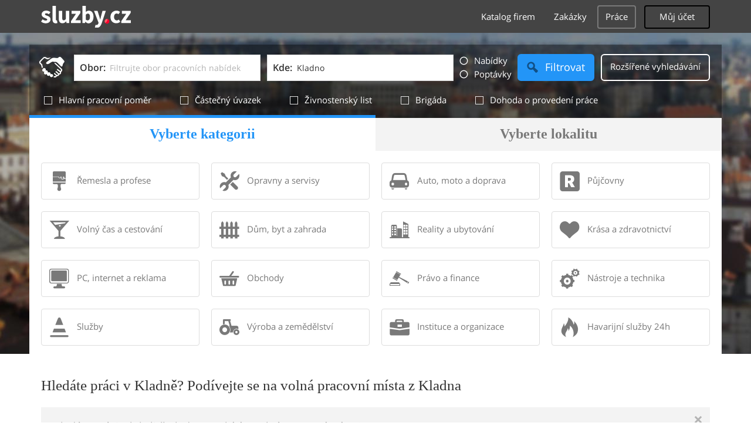

--- FILE ---
content_type: text/html; charset=UTF-8
request_url: https://syndicatedsearch.goog/afs/ads?sjk=y%2FiGujCxSn%2BDI68Vs2l8XQ%3D%3D&adpage=1&channel=6394302338&client=pub-4220012446249217&q=Firmy%20Kladno%20-%20sluzby%2C%20katalog%2C%20databaze%2C%20zivnostnici%20a%20remesla%20v%20Kladne%20hodnoceno%20zakazniky&r=m&type=0&oe=UTF-8&ie=UTF-8&fexp=21404%2C17300001%2C17301431%2C17301432%2C17301436%2C17301266%2C72717108%2C17301545&format=n1%7Cn1&ad=n2&nocache=3501769259514591&num=0&output=uds_ads_only&v=3&bsl=10&pac=1&u_his=2&u_tz=0&dt=1769259514628&u_w=1280&u_h=720&biw=1280&bih=720&psw=1280&psh=720&frm=0&uio=--&cont=adcontainer0%7Cadcontainer1&drt=0&jsid=csa&jsv=858536381&rurl=https%3A%2F%2Fprace.sluzby.cz%2Fkladno
body_size: 8495
content:
<!doctype html><html lang="en"> <head>    <meta content="NOINDEX, NOFOLLOW" name="ROBOTS"> <meta content="telephone=no" name="format-detection"> <meta content="origin" name="referrer"> <title>Ads by Google</title>   </head> <body>  <div id="adBlock">    </div>  <script nonce="jIgkemz-7w7lAxKN_1lGxw">window.AFS_AD_REQUEST_RETURN_TIME_ = Date.now();window.IS_GOOGLE_AFS_IFRAME_ = true;(function(){window.ad_json={"caps":[{"n":"queryId","v":"-sF0aeDiNMeXnboPxPuy8QY"}],"bg":{"i":"https://www.google.com/js/bg/T94taNKSSsssP7x0w8bsq1bZfcqIXzBqd7gdxTpBf-w.js","p":"Fcn8EYl8M0IvsaSxmSQDBU2Ew+S5JjDVDMeyhkCjxk5iV0KYopi6xMSLSt5RoOkz19VY4BCtvpzHZmjB8NwK6WPnUN8yxFoWTczCBpYZjNjXdLNoGceb6+ntFhyANLL84IxKlGknOL34OcW8Kts0ikZrGoyxclv7Ly9aNDa2xVaRDR1YVFzoAHksBcef/UgCtw7L5j8r+0ZBsCpMjJI/pwJpsYvC9qes3DUA+na9991L4HtKkCU1Yy8jIhK7n4Fgn6f+gGDjjoxoXEc3sULyuxysYmf+kp+XUBIb0ry0UeYtM15r3YwCoXN61TqgV+gobogcoi68UIniwW+IpGN5Ih9h7qEjAPy+YynriXeZcmGrkZ64tH4CloCf25V6RPRy9q+9fvCf40cfZ0TPfLHRL/wTe1Ar4gXEe5YnxjbUhjFoASzCAEOVkeT70jIF9YC7vDQ44d02pCZcweZaaGnytGFZ0kpdesvwVvoSXEJCeiN+slAbJVM6X7ifwB5GqIP0yMy929wzoZbjBRS/UyMwSuGfC6xZ9NXLbv/IIMOmvOEetnzYPxVUPghGI81UKNGCCrz3SPYBs1gubwQJWhfbJ3Ult4noJ6QmwAuOtRWqrv0HJzyDLT/tHPPR9QukhwfLU8OaBnxotj/HmFh6hGGBdoyK9KDUWb6ZNosYXuX7ktXjqtgphyRbZcNSA1NiBoszYRJRJpwNLTj3uHjWG63nNU4KY8LdU/RZIXRgZ4NOdjPJf+oaHb2uem42AmAb9gKT6zHhhuowAV1ZNS9k4btxzgtL3wvu27oLt6EE2f5rblY98Mx8KnKsPTNY204KaotXohhMh3nwtTNR15GHBnhDzyHYT4KXmVWozWAvCrcmeG9SJrNqWAVCPAEkk1KWCzN94gBI18ER0/9BL+PF+eZmZArC4h7M93AMYoL2qEvBPD24DbNowa5np0sICCG2u9IFq1WPDfRA44jcc5gOM7GKcVXyJVG+sOzqxVcnVburi+S0ce3tR5962hYneIc0v/E7PjaX0otjzDCvGP6KgtuDtVZSKlpASpuyRJg4mfeBEKCmfc9C0i4mhk2pODOq3mtu3XKzDARimmb2fvmn29V26X68obKtsdQW2V0UGDKT0qHDhHIE+/14zAvzjV2JGZ/zftPHTHM9tQbA5ul/9mWj5V4OSNQSegW3o4/C9Z7kYOTXg2PLF5yUlZqhHuQ2a3Zs0cdGmnhvZsqYPmOWMY3xmVzCZymgYEgMn8bI1Plk79b0SvgdhoTApWHPbbLD2EnqLNdfVXru8pHwxhfTIRmj9poDyU/lWg1QHNhSniPx5eZZkIs4BNXXjfhYYrMnZrdm7i09ar3neqRKYHMDiKafZYIIGWDhQsI36wmS3Jps/0dLd3aQnHH2cU7qvlGUtgHW8tmWvFWQs0mkgqD3dgxnM6/77cEQIn8rox0xU/kJUwkgHJv5mewUKcwNmrEd/ABa2i13RFRWIWonipL4XNo/U7vLbtMo+hadkHdR3/YLoC1bXb3UCg3qaKF422p2GvmQQ1xU5un/IyWwD2DOvVgdihe8QYNDBW3RlRWY/5PdgSc7IQZuJXtn7QRnF1CzYoglyqDJMWcOP55fbhqeNUGyLnDQRruVqfhuGL17bfkvhAXef+V7xQ/eYQPkhXnv9vrlxa6zv9mVM16TCbEH3hK3ijb2/iehbofjaqlkpyLmHktWxAStM6AmX4jzP7lUQKLknd+srCdiffKGOQQYWjkYp0BmLx5bB7309fD3nZHpqJFDhnLr46LdzdiH9UR4w6u0tMT+3Gy/oeTUIkOkdiwGBwo4M8Vj6m2MGJHZmhIZzRRwAOr2yi/fn/gA1v6MpytBOh2jMElJERQGm5xuahVJ77MfSsP/MucCeR9UBpvWgtemAdq31TF7/Y1WTtW0SFJFyN14w/IgdcitjoYBRMM5P1NkSHaJmLg6sBrTvufYBwR3xAi5FjAq8NOxH57QuOD8Wu2yX3CmLGMMHDlVe3aTFNVHMIOJoVVUq0G1aGZLxEYfIVSEXd9qQ7PsDYkTSLYq1L1vUG+sl/6aX2EbwRLYtV9LTuq2BcxXoXjtm+0++z6rCtbO498ocTTyRJMKo/PkYZg73HtB+ZEQ3Z4NNIdMLfH8NLD2P+V4LnUbNnFIb6dDvjNGsFCfUgeSjsoKbYFqk+xZZ1wvmxOGQz8+Pgq9KXgsPGp9Yy2FkODSOATbMMxhXSW1P/pVuRkVuNJq+WroQqHKOJGeC6yd1V4WLQHMCv9y0/OCpBWudyAG55eRQs7C796TLNvktS3hOaM4Yettgd3vkl/xk7NsCEZzHjwvWxU3xKgE3n8rX0f0RNkcX9RUp6UBON6s6wZDK+ZtT5gK1FFZW4GCMqT7MSbv9oilY6VYqQhdhVziUtteX6b9TmN1aO7tozKNRa1+u1LYXFZkcTN5TrH2J4CnoVF8e77GKD47cP6mKgIQ5h40JhB6aae3i3ONB3IUdyZ1XM66EJMvJWVhpcjM62xa/[base64]/KyjTv2Gp5leVy2OR2LTtWqbfu6DogZozB95Ao3++XW4dFG425OCAfUz2WNIhNSjDkOqI14T6bOWbrOLkpQYVMEOJ/PlAK+w/ytrISECgacTGmN8UgSU8bJYXKFPNgZMGDeNuU+cH+UMurhfzY9PkTM5KDL0Tvqk1p+j1pEfDjNJVi9dAaER8oIRUb3Ed2LjUQI+kNv1xnQRqj62DVzLalIFzraSPq82NPic4K5oKZ3+hEx6ILCWlr+rHEyOPhBbJx8Ymd9NYtk/+X8sUdJbscn6TIEu2FBHRPiQqDzjUSlpt9qyPkHMP9U8gMK/0nUZXLiTQiQP+p3cThruwR/T2yjU447YrzQq2ugsNvCKpZV88CRwjbEdzLQt1M6d9X/iC3nBLYHvlT9MGghZb5iWae/A8mhzCngdz0cpaciBjPPGQArgCx5If1/vEpxa2GgRjMEgoePKsN7i7gLztKhStQCCQAssnj4DWULAG92gXKqTfcDNiMu62NurdfxIJtVZVtK6ZTVrU0Ej3dD963dW6XMxaTVnJIoJpd0SBGFHaQSAohzkcWmX6Y/kIiULUDpSgmQTd5L+kKyzQdiWPXPUgoIW/ZN+u+5T/jwpBEkMAMlVxivTdXiWuFyRUT2N2t7rUC3Oa/r/njgHcZ0VW5O2WQI2ECyirxMu8/AYVmBghT6bTA131+o2m0IdpKyAF3wHiBlDx/Ww+oiDUooMsTGiywfZmcKxQlMFPcEBP3ufN+KvIqJkJZhwnEuqBweU7i377JdLyRSWa04PpdsJbvgINuk/MrGvf5xNEoHnpgYOcWnnnJ5cm42TduQM4SEKQRiPM9lH93dQe9/i//gljSaUaZ2mqX+1qGbW53cQb2TNTjbKFEbuDcBmHfgt3GSgXNL54DwrFVSIJ/sGa82P9EImoLa9KpTkB98jvso03mdmyEwDrT94thvDvaTkpdrqdUfr1HbE1rYTVp7GQqQ4n5aQDsb/kEdLounGikVbeT0HxjS53rSZOPEgkrhpYGAUAmRz+BQoWirk7C0Gr/[base64]/e+8bRDIP8ALJrtqbIQNnVr4wFP0Hcf/mBbO3nmZBryrK9OrVwkMgksV11jff0TxQtlaXAI86ZQ6zQC2kG6KVOkilYTmbW/WU8wvOrAveozvM4o6Utye8/A/WO/ynUEiCZLLGZgCQyiM/tHMd7Vw1WxeBnKibd/osz/wnz5P7Aq9PM1WftAC6neyxZZlGTFQyftJ3N5zdaV+XECU6umSJHiVoSTz+yEDBLUgBYl+r1wqD1lfqAmnIDaAFSDqOU3qOfIYQc7pLwL6SvdiCu3B8ECaQD0joDurbNmU3YmegyWQNWGDbTwm1fWuPGmW3r9SZD8rO1spwjxczUSlKaIW9Z8PIJwYxVND/yX11cuIckWA2dznWBo7NUfOIYlA01+ExsdZV+YFZovLvktIEMfwO2BcJHC4zvOMfFLVdbVL95lVyUX7NmTAsS0QBIJUC2nnJotJe1ASc9HW/985LdPOnkXKFe2u0HASz369gUVgxPwwch7PcX+N0wp1QW39FpLIDYBtp9X/uTz8Bx+oLMGZeLRzLOB4v8+ZzWzb71mOKynckrUdzc7oUnEeX2hKfzM9hWzzlgiBoSJRUtMx/w0/HudOUeRPacVy+2xjMOR7JUJOrtEy+MQy3QZvdE9/lFUDqu8hIx++a3RLYT+VwbT1bmQe6FSagLUbCDRovxj75HGLanyLh2MLawq1FUZZOLoeSVcQ7APXoXxyD/eewCEr0QP154p5M4rtv5Uyt91N93kAJBUhU6Aj/TLLBS8T3vs+ypW28j/5rg063kigDp88LlfYhhxQphoEJRked/KuiAgmPYkX/fXZqSQC+RB1iIMu43P/h3QR5WzG4+Pm+wEmMagB3Rj2Or8206OtsG1wCTrKmx7Jd9H5ZCFuSUQbTLrX/R2oIY1F+dYb3WlYeo5TaH2f9fKDaQZ1NTXHYzKfppS3MoXnHj7n7xkn9Y5nP7F9xW+3PB0O8Kx66hjK+a438rIQsR8WL6wjI2Z+SnjWiaz7VW6CSxhoLsMSS3Nx/JlFnZx7tbZjI4Th1qkYG/LYVFq7/r3M9a2ih3kWTxve6+N7qXfKRKnYK07b43zV8ScLpfrjj1jFVUhPMA0Ov6Dl5qVNhScFVJmAy/fe6prhgM11JM+w6z75iVrQsLHvm+SA5jQW1K7BWSoGPKcDgEHZ6iHfi7uSFUFXLksPrs3XOY2YZlLsjFHLn8RLKLw8FqKKeRoUUvVdULP7ZLxjA48V6hf3ofCXCvZ7bIU9rXCOWcxohnYSiZ1fzaZB2YO6bAg9NHMYa6vkfDJxAaOdYLjaEQCOu/mhoeugEssCFwf93Q3uPS7afzeKSVJr/rS2W39KQuLioNizOf2Q5S4Ugx0NPwfgpllcEODfBsMllrPvRRe4k6Wn8Cxl/v/eoFPS6BX76V/kJ6vSqWI78QlkLGaY5v7/[base64]/MW0KlcAP4F2gyplAhGyE4NHQvpESZkOVsfgB740HcxlwWHB3oG7Ty2af2tP+TDysc9DWLvNv6svnOAu9ycJmEUC3lN1n0TPFVgSqQHudnRBSIfGLwPzQSkz/ZHv1tXdaIAfAgdfA/sqyR4KSNkzOqTL/wdJ1K7NFERNApXfqeS1rea6IeKyPf/VVlrr7XrDNn/8emBy/g1RiT7K9G0Kn9l5Q5LP7/+WIavMOrSIcNqwsFFago3Kx2+MCgoYpYO0l3kWmh0oXA/yNENN+wBkfW5he/yLL183oKM1iUkZlfnFU+K3aNuEhBXGJuAaJ4D98fTeAegm0Yh3AkoMdawk8nlohCxN26IR/GM4YYZJwJtIau+U381FojIyUkuozFIjMQcYXfgIdKhREpL3x6GzCmez5rQu1Dr3suck/K4/XvgmY7xv176yWUKLASx1JKBpDuiSRdZG0GZD5kYIraoZFxj+O4QtdU1dVM4Q6GoYUI7mrSqYM3WPwfiOnBg4XATAF7LJXmBkDH+zq53Hdjr8wSa/UtHLpk1CcoYHI4xBRWrGThsQ+LNz45lazZzj5QV3PQEdOtpfTZRO6rNYSYNEtp8rQwUPnwh+Ssh7z8PFFHA9GhIfpnxsbQ8jVIQcGYmZERg8VhLtnPPVI1dG2v7SjbSO8frs/WSa/LnGX76KY43FPVOFupe9tDXzNXa8wLKkrZ/NqOXyMV7gUK+oajjPeJ3bvPwId3lvR6OQKK1ilXAepqV75eXVQaujS34dk2B07AcWSXjOQdb1I4hw5x4/H7gDR96n74GW1uzuAMTWbrgPidaMER2NBG+2EWi7fKl//d+0osNQGpYyBx8sObLds04gDv2Zo87TY1ZkoNBgMzgMUqZm4RTU694BVQUIUbsu5mfIHALDETSlqmaxTeuV0HgedBe+qPGsMxM1QFLB3hutIlGOyLSidKg+AkCJS/hf+Rb2skxmxVVuiCeuVeokGM+fWN3mWZqhjN2j5P4H1LtHrdRp3z9+jZN44b8Vez3uAXtEBwrBreDJ/Z5lYOUXnk12a8ajRJziONif0PM8gWJD48cEjKAJmlZxVd86Rggk7szwQ5rZI2KQTv+fbZT2v5PyA+oNfeEnx5FES6ENDeUMtPsH/Klc+1i1r/y7vLk6GGA3bxKIZfikLJbEbYhXYrgxnMXdwNE3y/VUFC2k0PbA4XlJ9UHs2OyTWvn77TZ+iPY4Utajom+0jFEJpwHBDVTKBv/BlvuTxTbxVp+08dUeCBzaAzHlle6h5e8CBq6zwjOQd+0H8eMX0KSqImZHjetaxeNT+Ro/EQh5ftMgFTUAh5ia3kkW8yzVIo9bdvPGotLB+eC/THwC34HrLfxtVqwHLI7V6DI5UieTvYL9Wu3XKzH2arc3xmPi6uvTiHt/7/5tonarxVbiGJE101maLV1DxJuF1PWLMjuNw2fWWAA9Ewt21/[base64]/al11oBUvvg0+jTKerSzKC861fGsyRmqZS0zjxd8p/Fkh53Vhl3HonK53Nxn30psuQXR+IM0xKtR7J/QZeukeNdfW+58Z9EzD4zb9pr39PjCMbhUzUBdOUoah+slNF8qYFOHv5OVm0Q+QJlgYDOARrm2JNunnvP8LyIvO4nznGy4Gf4Rn/uUksaCG0U/2RJ8CpgeAHamnwS4uxWooD7lNl02XVQR44KnDNiU0Ibv9R5nVJtPIo1uwd7InVbLkvT7ygGBANV7yYtIg/L+YgS9GIZQi+7oiixVs4CizrSgJNxTRHRnZyxKsB+fQGq6AnYazZ5Gxnr56CKHwER4KnPWXSmp/mmpYS0oJBW2l+dChpn649ZE2iG/+xG6rDkss3NrR0yUUFzDCepgJA9RQThAMXDWm292uVm53B0C55RFMMIATnDt4tOeEJFKoYLW0cUlrDCnDBa9KRIm7NOq5mwOilD89X3GiYNFIKFnHH53oOOLmfqng94HNctxtzIKAuv1YgUQ8DWWNvmVkda8ctBEgz/S10vzE51ImMpVN9A8GjGltoev/zr8uqETsWlHHIbh3QEcDGVMEse5ERKKb6L33wEiugf+6ay1OoMK4FPLorpGWkPrthryLxrGmFQ1p/ERgKNuxB5sirjBYI4T1DEA4Ek5q8Krv1gU1QkMVG7S9Me04Fa1D3iRnt+m2PXIN3zjyzHUxUVbU+ZX7a5b6gPkTXPc9Sg5Cf02Fd6u4lrigNWRjoo35R8iaU2o/2SIaYShe5eJqwCo6CEHYVLGuuhjLwd3xbauB3l3/mhaLqGCRrVVcyTccD2d+nr0943CYXJ4UCnJjZ7nlpDuZLNELh0aG+yT4oZldyh5hE3wnybXxm4ufyPtEACz0t08iwXQSDSQA/mYqrqB+Mlkd9uZ0m81v2hQLiyAxOIV7vQK9UPF7nPuBXlzTki7ChLigZxZbTDZezaOhy1ktIpWg4LqAq0Cjme/O2yAeh6ZfUJnsWl72swXLHyhqnyiWTBqoBMl56SzhUlE6bhc6cYu8H21yMCX97NWnmek1p3kXEjtcrxHc/eun4MY/yGDFdTELwkrfbA7nwPuiGW31AdZQZ8FPfeigdmS4PtZG39Eiw7WCYM55r2CO9mEzqghDX1a1ok59NB8Qk9qiyN5W/1ZogffyngnTh4K9dMA/AGQd8XYLbSeIDZGVTYi3+eIzgMwU4UE/pH/dcE1X/sflaGtedae4tfaEQFFOZD8/WifsWzq2Axcaj87NJOQS3AiuaCS7xrpMmhRVi/nxXjSHRFbKXeJdY0lX3sGcbYJmJJmNp/kgsoBRf/Dd9aGNAHBMAcI5THea27GaMXMzaBmT5kMJhWMTMxRIrWN+p4ysRU9U/3lHHQGyqjCUuWWCR0iQPf93Sh9k8ienweEZNqy79zhO1mfqLnjB07ndt/lMGkPO6kLUEb/RAPuaF2aQdJuL/eUhnys/JFcFine/H9RnDir2cE/wI3/avMNc74+eKRxmX84X2XDfogetD5UIwd/fxBK6vpKyKeewE8Vaa2t9+w73NSpKp7zq7lPJOwd6R074FHyeSTSat3uy5PxdoqWZftFV4BBzG6XMQJZWhw/tNi124ORUvYuDnqNX0zb/H6wwTrQzMVHn8Ej7+yFz4mdoBd7zxzUWj0sTNv8TGpynwNvrg4zhoAbRaYEPFczLaAjU6d+1uTz9lMNU+tqmDBunuRx/oeTBHMq8KqPtupPLfUJ/d9MKcVis2lh7ZEYqSwtBtlF/CfdQlJqlxZ2F5EfG/KZtBUMKa8gWhYrWP5/VcyR3dHAx4UnhzSMMp69A+k3Z5y7bgoqrUQnFw6NjzMKzcp9oOjX1v3EmyNLMAA0LtUmIbCqjFHLMiXx/KcPJFSYbpDjyxVI44XeUVD/+bf9C8x5geQR2lgu+4Yl+FNgdbE/xrktIYQsp2FFWoZcOyzn1Ih3pIen2LEz7uG1wvwbyCWUUGWLyvuWK5Wg7l9NOSd2VynnJKNNRyzhcEZirsz7++XPkfhMvS3P154HyZMHv/UrVBQ8et1Wz+m34Su6Dg6EbmfGLjdyoz5dmbT1tJ6JDegLqUf9Pnqdb8p5fVLymAzSWaufdXtD2Y5elGDjw5bztC8ug6jnupPSua5QdOp0DeUeLJKygWY7FtPA4TCNZR/Lbcm3/QjqahnOuuTVowcn/P+vil/URuVf0GCDfcpK7K6FnD1LHC6vtbbk/GA3LssIdT4cI+f9zuuaB1cQUlMbn+u4kpiGfcW6ZPEEyC1UgGTe5Kp9ARS7VQ9Wefo+uOk3XoJqhgfhjU3mDryUWBwZjs/mWDb3ZzZ3TXsOXzf7MFUfgR+A7qNxs/Yd2No14vu4XULEvUFM86pWsfYnFFn9NM92Pwjs0Jh0/E8rlT4kq1yLevUf3AIf94jvolFMjDa33KuVCmboTYwPXJ1R9XXvB9t9yUiWQYWTMEbWyJyAFt0N+FNuNpv6BGedDTCWXYf5MogLgGcbqO/SGgYSVxWq0/QtKH4zSJseMlwiDG8cjLSWjatY0l2BYMESUdYLodGYxwNLhOF4JjGatwdru/c6x6mhTeL+g46cMQ93KeSaiI+LfSuscLssr/qdkN9qghVy3hjlv6kwor16Uth82aDkz8YenwSBJOgAVCV5l0vWO4C7gUKu7YFhecgZMbB8FrSsENrRADVjVUODiRT33d+VwJ5oQ52YY2RdHIy3vvhO2X/0CYUra2NZP4DfbKb1GLJuMSY+/CJDMjHS6m8qqso1F60R20c35QKqnxqhgtnmiKS9mQTHIAVyWXskmERBdfEJ8R0BGB98GZW11SQrgvjVfYTVTXFj0qbo5AHO/+qB+DEhu3KbaJMgHM3/u/Jt32EyjuG7L8kAIAfas6dmvNHg3D96v9N/sYTyeRGFCoHJMDrLkODlbrNq4JGHCg9HaDJkAX8Xf+jiJm//eIKL6iZZBLMdfKsvVB6k+IeQc025MOfjozbxAYysSiLY7Q9vyHetkEo/NBubFAeubJrjs89f+6utltf/Fnrt0xGZ3M+sUoaLQJIFHfkauQEt6sJt/6x1Qd2GkJhjVg2Ka0sJvasPnbmUOzesLvBCQcUqNZyukJoeF+7bC3tmA1p7QJxynZHOepuAnPdGvK2YVIgdZjJMTpIc+Fg3hax+V+sTXXuTVMQ4wrldNFpMy3I5BW+z74T1J26b4ls8SKx0j/DEji0ZwShX23iWm7EbpVvrTDrBXw9KmkTGXFDimcEohnlOOmWHd+r/datRC4G0pu+TZmyHlbCY1TEqLQc4oAsw88CeKAtiQ\u003d\u003d"},"gd":{"ff":{"fd":"swap","eiell":true,"pcsbs":"44","pcsbp":"8","esb":true},"cd":{"pid":"pub-4220012446249217","eawp":"partner-pub-4220012446249217","qi":"-sF0aeDiNMeXnboPxPuy8QY"},"pc":{},"dc":{"d":true}}};})();</script> <script src="/adsense/search/async-ads.js?pac=1" type="text/javascript" nonce="jIgkemz-7w7lAxKN_1lGxw"></script>  </body> </html>